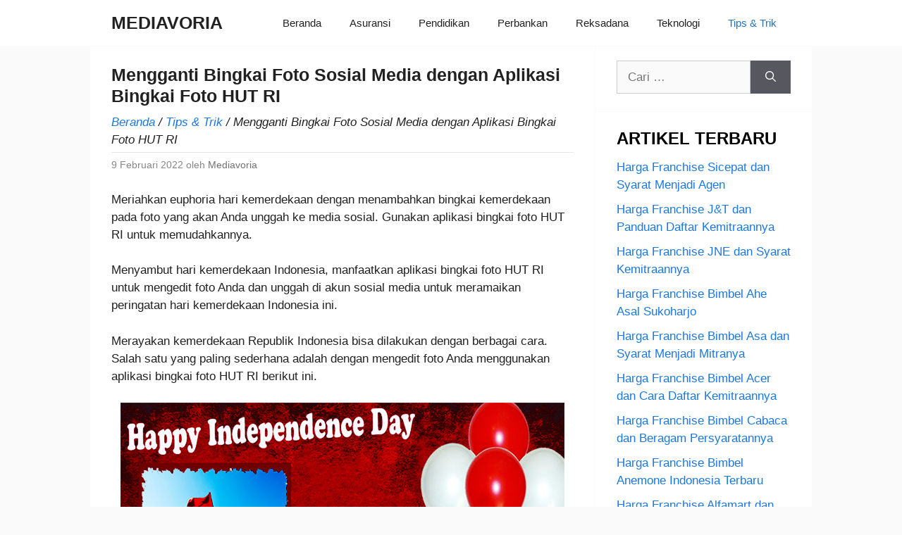

--- FILE ---
content_type: text/html; charset=UTF-8
request_url: https://www.mediavoria.com/aplikasi-bingkai-foto-hut-ri/
body_size: 13098
content:
<!DOCTYPE html><html lang="id"><head><script data-no-optimize="1">var litespeed_docref=sessionStorage.getItem("litespeed_docref");litespeed_docref&&(Object.defineProperty(document,"referrer",{get:function(){return litespeed_docref}}),sessionStorage.removeItem("litespeed_docref"));</script> <meta charset="UTF-8"><meta name='robots' content='index, follow, max-image-preview:large, max-snippet:-1, max-video-preview:-1' /><meta name="viewport" content="width=device-width, initial-scale=1"><title>Mengganti Bingkai Foto Sosial Media dengan Aplikasi Bingkai Foto HUT RI</title><link rel="canonical" href="https://www.mediavoria.com/aplikasi-bingkai-foto-hut-ri/" /><meta property="og:locale" content="id_ID" /><meta property="og:type" content="article" /><meta property="og:title" content="Mengganti Bingkai Foto Sosial Media dengan Aplikasi Bingkai Foto HUT RI" /><meta property="og:description" content="Meriahkan euphoria hari kemerdekaan dengan menambahkan bingkai kemerdekaan pada foto yang akan Anda unggah ke media sosial. Gunakan aplikasi bingkai foto HUT RI untuk memudahkannya. ... Baca Selengkapnya" /><meta property="og:url" content="https://www.mediavoria.com/aplikasi-bingkai-foto-hut-ri/" /><meta property="og:site_name" content="MEDIAVORIA" /><meta property="article:published_time" content="2022-02-09T02:58:47+00:00" /><meta property="article:modified_time" content="2022-02-09T02:59:12+00:00" /><meta property="og:image" content="https://www.mediavoria.com/wp-content/uploads/2020/12/Aplikasi-Bingkai-Foto-HUT-RI.jpg" /><meta property="og:image:width" content="630" /><meta property="og:image:height" content="380" /><meta property="og:image:type" content="image/jpeg" /><meta name="author" content="Mediavoria" /><meta name="twitter:label1" content="Ditulis oleh" /><meta name="twitter:data1" content="Mediavoria" /><meta name="twitter:label2" content="Estimasi waktu membaca" /><meta name="twitter:data2" content="6 menit" /> <script type="application/ld+json" class="yoast-schema-graph">{"@context":"https://schema.org","@graph":[{"@type":"Article","@id":"https://www.mediavoria.com/aplikasi-bingkai-foto-hut-ri/#article","isPartOf":{"@id":"https://www.mediavoria.com/aplikasi-bingkai-foto-hut-ri/"},"author":{"name":"Mediavoria","@id":"https://www.mediavoria.com/#/schema/person/a82ee9ec52c1114d7a8145019c90a11e"},"headline":"Mengganti Bingkai Foto Sosial Media dengan Aplikasi Bingkai Foto HUT RI","datePublished":"2022-02-09T02:58:47+00:00","dateModified":"2022-02-09T02:59:12+00:00","mainEntityOfPage":{"@id":"https://www.mediavoria.com/aplikasi-bingkai-foto-hut-ri/"},"wordCount":1122,"publisher":{"@id":"https://www.mediavoria.com/#/schema/person/a82ee9ec52c1114d7a8145019c90a11e"},"image":{"@id":"https://www.mediavoria.com/aplikasi-bingkai-foto-hut-ri/#primaryimage"},"thumbnailUrl":"https://www.mediavoria.com/wp-content/uploads/2020/12/Aplikasi-Bingkai-Foto-HUT-RI.jpg","articleSection":["Tips &amp; Trik"],"inLanguage":"id"},{"@type":"WebPage","@id":"https://www.mediavoria.com/aplikasi-bingkai-foto-hut-ri/","url":"https://www.mediavoria.com/aplikasi-bingkai-foto-hut-ri/","name":"Mengganti Bingkai Foto Sosial Media dengan Aplikasi Bingkai Foto HUT RI","isPartOf":{"@id":"https://www.mediavoria.com/#website"},"primaryImageOfPage":{"@id":"https://www.mediavoria.com/aplikasi-bingkai-foto-hut-ri/#primaryimage"},"image":{"@id":"https://www.mediavoria.com/aplikasi-bingkai-foto-hut-ri/#primaryimage"},"thumbnailUrl":"https://www.mediavoria.com/wp-content/uploads/2020/12/Aplikasi-Bingkai-Foto-HUT-RI.jpg","datePublished":"2022-02-09T02:58:47+00:00","dateModified":"2022-02-09T02:59:12+00:00","breadcrumb":{"@id":"https://www.mediavoria.com/aplikasi-bingkai-foto-hut-ri/#breadcrumb"},"inLanguage":"id","potentialAction":[{"@type":"ReadAction","target":["https://www.mediavoria.com/aplikasi-bingkai-foto-hut-ri/"]}]},{"@type":"ImageObject","inLanguage":"id","@id":"https://www.mediavoria.com/aplikasi-bingkai-foto-hut-ri/#primaryimage","url":"https://www.mediavoria.com/wp-content/uploads/2020/12/Aplikasi-Bingkai-Foto-HUT-RI.jpg","contentUrl":"https://www.mediavoria.com/wp-content/uploads/2020/12/Aplikasi-Bingkai-Foto-HUT-RI.jpg","width":630,"height":380,"caption":"Aplikasi Bingkai Foto HUT RI"},{"@type":"BreadcrumbList","@id":"https://www.mediavoria.com/aplikasi-bingkai-foto-hut-ri/#breadcrumb","itemListElement":[{"@type":"ListItem","position":1,"name":"Beranda","item":"https://www.mediavoria.com/"},{"@type":"ListItem","position":2,"name":"Tips &amp; Trik","item":"https://www.mediavoria.com/kategori/tips-trik/"},{"@type":"ListItem","position":3,"name":"Mengganti Bingkai Foto Sosial Media dengan Aplikasi Bingkai Foto HUT RI"}]},{"@type":"WebSite","@id":"https://www.mediavoria.com/#website","url":"https://www.mediavoria.com/","name":"MEDIAVORIA","description":"","publisher":{"@id":"https://www.mediavoria.com/#/schema/person/a82ee9ec52c1114d7a8145019c90a11e"},"potentialAction":[{"@type":"SearchAction","target":{"@type":"EntryPoint","urlTemplate":"https://www.mediavoria.com/?s={search_term_string}"},"query-input":{"@type":"PropertyValueSpecification","valueRequired":true,"valueName":"search_term_string"}}],"inLanguage":"id"},{"@type":["Person","Organization"],"@id":"https://www.mediavoria.com/#/schema/person/a82ee9ec52c1114d7a8145019c90a11e","name":"Mediavoria","image":{"@type":"ImageObject","inLanguage":"id","@id":"https://www.mediavoria.com/#/schema/person/image/","url":"https://secure.gravatar.com/avatar/77d873836c2a4945e541b3ff4be7ee5a01aa7938ed562dfa7515bacdaba118cc?s=96&d=mm&r=g","contentUrl":"https://secure.gravatar.com/avatar/77d873836c2a4945e541b3ff4be7ee5a01aa7938ed562dfa7515bacdaba118cc?s=96&d=mm&r=g","caption":"Mediavoria"},"logo":{"@id":"https://www.mediavoria.com/#/schema/person/image/"},"sameAs":["https://www.mediavoria.com"]}]}</script> <link rel='dns-prefetch' href='//stats.wp.com' /><link href='https://fonts.gstatic.com' crossorigin rel='preconnect' /><link href='https://fonts.googleapis.com' crossorigin rel='preconnect' /><link rel="alternate" type="application/rss+xml" title="MEDIAVORIA &raquo; Feed" href="https://www.mediavoria.com/feed/" /><link rel="alternate" type="application/rss+xml" title="MEDIAVORIA &raquo; Umpan Komentar" href="https://www.mediavoria.com/comments/feed/" /><link rel="alternate" title="oEmbed (JSON)" type="application/json+oembed" href="https://www.mediavoria.com/wp-json/oembed/1.0/embed?url=https%3A%2F%2Fwww.mediavoria.com%2Faplikasi-bingkai-foto-hut-ri%2F" /><link rel="alternate" title="oEmbed (XML)" type="text/xml+oembed" href="https://www.mediavoria.com/wp-json/oembed/1.0/embed?url=https%3A%2F%2Fwww.mediavoria.com%2Faplikasi-bingkai-foto-hut-ri%2F&#038;format=xml" /><link data-optimized="2" rel="stylesheet" href="https://www.mediavoria.com/wp-content/litespeed/css/a710236ccbb44df945d195ef7c3115a9.css?ver=324c5" /> <script type="litespeed/javascript" data-src="https://www.mediavoria.com/wp-includes/js/jquery/jquery.min.js?ver=3.7.1" id="jquery-core-js"></script> <link rel="https://api.w.org/" href="https://www.mediavoria.com/wp-json/" /><link rel="alternate" title="JSON" type="application/json" href="https://www.mediavoria.com/wp-json/wp/v2/posts/346" /><link rel="EditURI" type="application/rsd+xml" title="RSD" href="https://www.mediavoria.com/xmlrpc.php?rsd" /><meta name="generator" content="WordPress 6.9" /><link rel='shortlink' href='https://www.mediavoria.com/?p=346' /> <script type="litespeed/javascript" data-src="https://pagead2.googlesyndication.com/pagead/js/adsbygoogle.js?client=ca-pub-5216659341977244" data-overlays="bottom" crossorigin="anonymous"></script>  <script type="litespeed/javascript" data-src="https://www.googletagmanager.com/gtag/js?id=UA-155719085-1"></script> <script type="litespeed/javascript">window.dataLayer=window.dataLayer||[];function gtag(){dataLayer.push(arguments)}
gtag('js',new Date());gtag('config','UA-155719085-1')</script> <script type="application/ld+json">{
	"@context": "https://schema.org/",
	"@type": "Book",
	"name": "Mengganti Bingkai Foto Sosial Media dengan Aplikasi Bingkai Foto HUT RI",
	"aggregateRating": {
		"@type": "AggregateRating",
		"ratingValue": "5",
		"ratingCount": "1016",
		"bestRating": "5",
		"worstRating": "1"
	}
}</script> <link rel="icon" href="https://www.mediavoria.com/wp-content/uploads/2020/12/cropped-favicon-60x60.png" sizes="32x32" /><link rel="icon" href="https://www.mediavoria.com/wp-content/uploads/2020/12/cropped-favicon.png" sizes="192x192" /><link rel="apple-touch-icon" href="https://www.mediavoria.com/wp-content/uploads/2020/12/cropped-favicon.png" /><meta name="msapplication-TileImage" content="https://www.mediavoria.com/wp-content/uploads/2020/12/cropped-favicon.png" /><div align="center">
<noscript><div style="position:fixed; top:0px; left:0px; z-index:3000; height:100%; width:100%; background-color:#FFFFFF">
<br/><br/><div style="font-family: Tahoma; font-size: 14px; background-color:#FFFFCC; border: 1pt solid Black; padding: 10pt;">
Sorry, you have Javascript Disabled! To see this page as it is meant to appear, please enable your Javascript!</div></div>
</noscript></div></head><body class="wp-singular post-template-default single single-post postid-346 single-format-standard wp-embed-responsive wp-theme-generatepress post-image-above-header post-image-aligned-center sticky-menu-no-transition sticky-enabled both-sticky-menu right-sidebar nav-below-header separate-containers header-aligned-left dropdown-hover" itemtype="https://schema.org/Blog" itemscope>
<a class="screen-reader-text skip-link" href="#content" title="Langsung ke isi">Langsung ke isi</a><nav class="auto-hide-sticky has-branding main-navigation nav-align-right sub-menu-right" id="site-navigation" aria-label="Utama"  itemtype="https://schema.org/SiteNavigationElement" itemscope><div class="inside-navigation grid-container"><div class="navigation-branding"><p class="main-title" itemprop="headline">
<a href="https://www.mediavoria.com/" rel="home">
MEDIAVORIA
</a></p></div>				<button class="menu-toggle" aria-controls="primary-menu" aria-expanded="false">
<span class="gp-icon icon-menu-bars"><svg viewBox="0 0 512 512" aria-hidden="true" xmlns="http://www.w3.org/2000/svg" width="1em" height="1em"><path d="M0 96c0-13.255 10.745-24 24-24h464c13.255 0 24 10.745 24 24s-10.745 24-24 24H24c-13.255 0-24-10.745-24-24zm0 160c0-13.255 10.745-24 24-24h464c13.255 0 24 10.745 24 24s-10.745 24-24 24H24c-13.255 0-24-10.745-24-24zm0 160c0-13.255 10.745-24 24-24h464c13.255 0 24 10.745 24 24s-10.745 24-24 24H24c-13.255 0-24-10.745-24-24z" /></svg><svg viewBox="0 0 512 512" aria-hidden="true" xmlns="http://www.w3.org/2000/svg" width="1em" height="1em"><path d="M71.029 71.029c9.373-9.372 24.569-9.372 33.942 0L256 222.059l151.029-151.03c9.373-9.372 24.569-9.372 33.942 0 9.372 9.373 9.372 24.569 0 33.942L289.941 256l151.03 151.029c9.372 9.373 9.372 24.569 0 33.942-9.373 9.372-24.569 9.372-33.942 0L256 289.941l-151.029 151.03c-9.373 9.372-24.569 9.372-33.942 0-9.372-9.373-9.372-24.569 0-33.942L222.059 256 71.029 104.971c-9.372-9.373-9.372-24.569 0-33.942z" /></svg></span><span class="mobile-menu">Menu</span>				</button><div id="primary-menu" class="main-nav"><ul id="menu-main-nav" class=" menu sf-menu"><li id="menu-item-19" class="menu-item menu-item-type-custom menu-item-object-custom menu-item-home menu-item-19"><a href="https://www.mediavoria.com/">Beranda</a></li><li id="menu-item-1764" class="menu-item menu-item-type-taxonomy menu-item-object-category menu-item-1764"><a href="https://www.mediavoria.com/kategori/asuransi/">Asuransi</a></li><li id="menu-item-589" class="menu-item menu-item-type-taxonomy menu-item-object-category menu-item-589"><a href="https://www.mediavoria.com/kategori/pendidikan/">Pendidikan</a></li><li id="menu-item-1766" class="menu-item menu-item-type-taxonomy menu-item-object-category menu-item-1766"><a href="https://www.mediavoria.com/kategori/perbankan/">Perbankan</a></li><li id="menu-item-1765" class="menu-item menu-item-type-taxonomy menu-item-object-category menu-item-1765"><a href="https://www.mediavoria.com/kategori/reksadana/">Reksadana</a></li><li id="menu-item-1767" class="menu-item menu-item-type-taxonomy menu-item-object-category menu-item-1767"><a href="https://www.mediavoria.com/kategori/teknologi/">Teknologi</a></li><li id="menu-item-590" class="menu-item menu-item-type-taxonomy menu-item-object-category current-post-ancestor current-menu-parent current-post-parent menu-item-590"><a href="https://www.mediavoria.com/kategori/tips-trik/">Tips &amp; Trik</a></li></ul></div></div></nav><div class="site grid-container container hfeed" id="page"><div style="margin-top:0; text-align:center;">
<ins class="adsbygoogle"
style="display:block"
data-ad-client="ca-pub-5216659341977244"
data-ad-slot="8565531413"
data-ad-format="auto"
data-full-width-responsive="true"></ins> <script type="litespeed/javascript">(adsbygoogle=window.adsbygoogle||[]).push({})</script> </div><div class="site-content" id="content"><div class="content-area" id="primary"><main class="site-main" id="main"><article id="post-346" class="post-346 post type-post status-publish format-standard has-post-thumbnail hentry category-tips-trik" itemtype="https://schema.org/CreativeWork" itemscope><div class="inside-article"><header class="entry-header"><h1 class="entry-title" itemprop="headline">Mengganti Bingkai Foto Sosial Media dengan Aplikasi Bingkai Foto HUT RI</h1><div style="margin:10px 0 0 0;"><em><span><span><a href="https://www.mediavoria.com/">Beranda</a></span> / <span><a href="https://www.mediavoria.com/kategori/tips-trik/">Tips &amp; Trik</a></span> / <span class="breadcrumb_last" aria-current="page">Mengganti Bingkai Foto Sosial Media dengan Aplikasi Bingkai Foto HUT RI</span></span></em></div><hr style="height:1px; margin:5px 0 5px 0;"><div class="entry-meta">
<span class="posted-on"><time class="entry-date published" datetime="2022-02-09T10:58:47+08:00" itemprop="datePublished">9 Februari 2022</time></span> <span class="byline">oleh <span class="author vcard" itemprop="author" itemtype="https://schema.org/Person" itemscope><a class="url fn n" href="https://www.mediavoria.com/author/admin/" title="Lihat semua tulisan oleh Mediavoria" rel="author" itemprop="url"><span class="author-name" itemprop="name">Mediavoria</span></a></span></span></div></header><div class="entry-content" itemprop="text"><div class='code-block code-block-1' style='margin: 8px auto; text-align: center; display: block; clear: both;'>
<ins class="adsbygoogle"
style="display:block"
data-ad-client="ca-pub-5216659341977244"
data-ad-slot="6511101417"
data-ad-format="auto"
data-full-width-responsive="true"></ins> <script type="litespeed/javascript">(adsbygoogle=window.adsbygoogle||[]).push({})</script></div><p>Meriahkan euphoria hari kemerdekaan dengan menambahkan bingkai kemerdekaan pada foto yang akan Anda unggah ke media sosial. Gunakan aplikasi bingkai foto HUT RI untuk memudahkannya.</p><p>Menyambut hari kemerdekaan Indonesia, manfaatkan aplikasi bingkai foto HUT RI untuk mengedit foto Anda dan unggah di akun sosial media untuk meramaikan peringatan hari kemerdekaan Indonesia ini.</p><div class='code-block code-block-3' style='margin: 8px auto; text-align: center; display: block; clear: both;'>
<ins class="adsbygoogle"
style="display:block"
data-ad-client="ca-pub-5216659341977244"
data-ad-slot="4725461072"
data-ad-format="auto"
data-full-width-responsive="true"></ins> <script type="litespeed/javascript">(adsbygoogle=window.adsbygoogle||[]).push({})</script></div><p>Merayakan kemerdekaan Republik Indonesia bisa dilakukan dengan berbagai cara. Salah satu yang paling sederhana adalah dengan mengedit foto Anda menggunakan aplikasi bingkai foto HUT RI berikut ini.</p><p><img data-lazyloaded="1" src="[data-uri]" fetchpriority="high" decoding="async" class="aligncenter size-full wp-image-347" data-src="https://www.mediavoria.com/wp-content/uploads/2020/12/Aplikasi-Bingkai-Foto-HUT-RI.jpg" alt="Aplikasi Bingkai Foto HUT RI" width="630" height="380"></p><div class='code-block code-block-10' style='margin: 8px auto; text-align: center; display: block; clear: both;'>
<ins class="adsbygoogle"
style="display:block"
data-ad-client="ca-pub-5216659341977244"
data-ad-slot="3931239416"
data-ad-format="auto"
data-full-width-responsive="true"></ins> <script type="litespeed/javascript">(adsbygoogle=window.adsbygoogle||[]).push({})</script></div><div class="lwptoc lwptoc-autoWidth lwptoc-light lwptoc-notInherit" data-smooth-scroll="0"><div class="lwptoc_i"><div class="lwptoc_header">
<b class="lwptoc_title">Daftar Isi</b>                    <span class="lwptoc_toggle">
<a href="#" class="lwptoc_toggle_label" data-label="sembunyikan">tampilkan</a>            </span></div><div class="lwptoc_items" style="display:none;"><div class="lwptoc_itemWrap"><div class="lwptoc_item">    <a href="#Mengganti_Bingkai_Foto_dengan_Aplikasi_Bingkai_Foto_HUT_RI">
<span class="lwptoc_item_number">1</span>
<span class="lwptoc_item_label">Mengganti Bingkai Foto dengan Aplikasi Bingkai Foto HUT RI</span>
</a></div><div class="lwptoc_item">    <a href="#Mengganti_Bingkai_Foto_HUT_RI_melalui_Aplikasi_Facebook">
<span class="lwptoc_item_number">2</span>
<span class="lwptoc_item_label">Mengganti Bingkai Foto HUT RI melalui Aplikasi Facebook</span>
</a></div></div></div></div></div><h2><span id="Mengganti_Bingkai_Foto_dengan_Aplikasi_Bingkai_Foto_HUT_RI">Mengganti Bingkai Foto dengan Aplikasi Bingkai Foto HUT RI</span></h2><p>Untuk merayakan momen-momen tertentu, para pengguna sosial biasanya menciptakan kretivitasnya sendiri untuk meramaikan moment tersebut. Misalnya ketika peringatan hari kemerdekaan Indonesia. Momen bersejarah ini juga diperingati dengan cara berbeda oleh para generasi milneial.</p><p>Para generasi milenial yang kebanyakan menggunakan sosial media untuk menjalin pertemanan sekaligus sebagai media untuk mengekspresikan diri. Bentuk ekspresi itu bisa diwujudkan dalam banyak cara, termasuk misalnya dengan menunjukkan kemampuannya dalam menggunakan perangkat teknologi.</p><p>Bentuk ekspresi yang beberapa waktu belakangan banyak diterapkan oleh para millenial ini adalah kemampuan mengedit. Kemampuan ini memungkinkan Anda untuk mengedit gambar atau foto yang Anda punya agar lebih menarik dan tentunya sesuai dengan momen yang dirayakan.</p><p>Misal, ketika sedang merayakan hari kemerdekaan RI, Anda bisa menggunakan aplikasi bingkai foto HUT RI yang akan membuat tampilan foto Anda jadi lebih menarik</p><p>Setelah diedit dengan tema. tertentu berhubungan dengan momen spesial, Anda kemudian bisa mengunggahnya ke sosial media. Salah satunya adalah diedit dengan aplikasi bingkai foto HUT RI. Bagaimana caranya berikut penjelasannya.</p><p><b>1. Download aplikasinya </b></p><p>Untuk mengubah atau mengedit foto Anda dengan tambahan bingkai HUT RI ke 74, langkah pertama adalah unduh dulu aplikasi bingkai foto untuk HUT RI ke 74. Aplikasi ini bisa Anda dapatkan di Playstore.</p><p>Nama aplikasi yang harus Anda unduh adalah ‘<strong>Photo frame of Independence day Indonesia</strong>‘. Aplikasi ini bisa Anda dapatkan secara gratis.</p><p><strong>Postingan Terkait</strong></p><ul><li><a href="https://www.mediavoria.com/cara-kunci-sinyal-4g/">Cara Kunci Sinyal 4G</a></li><li><a href="https://www.mediavoria.com/menambahkan-tulisan-pada-foto-dengan-photoshop/">Cara Menambahkan Tulisan pada Foto dengan Aplikasi Photoshop</a></li><li><a href="https://www.mediavoria.com/facebook-terhenti-sendiri-di-android/">Cara Mengatasi Facebook Terhenti Sendiri di Android</a></li><li><a href="https://www.mediavoria.com/banyak-like-dan-komentar-di-status-facebook/">Cara Supaya Banyak Like dan Komentar di Status Facebook</a></li><li><a href="https://www.mediavoria.com/cara-mengisi-token-listrik/">Cara Mengisi Token Listrik</a></li><li><a href="https://www.mediavoria.com/paket-internet-kartu-as/">Paket Internet Kartu As</a></li><li><a href="https://www.mediavoria.com/cara-blokir-pertemanan-di-facebook/">Cara Blokir Pertemanan di Facebook</a></li><li><a href="https://www.mediavoria.com/kode-promo-grab-terbaru/">Kode Promo Grab Terbaru</a></li><li><a href="https://www.mediavoria.com/cara-daftar-adnow/">Cara Daftar AdNow</a></li><li><a href="https://www.mediavoria.com/memperpanjang-masa-aktif-kartu-prabayar/">Cara Memperpanjang Masa Aktif Kartu Prabayar</a></li></ul><p><b>2. Instal Aplikasi ke dalam Perangkat Smart Phone </b></p><p>Setelah mendapatkan aplikasi bingkai foto HUT RI ke 74, langkah selanjutnya yang harus Anda lakukan adalah menginstal atau memasang aplikasi tersebut ke dalam perangkat smartphone Anda.</p><p>Anda harus menyetujui semua syarat dan Ketentuan yang diberlakukan agar proses instalasi bisa berhasil dilakukan. Setelah itu tunggu hingga proses pemasangan atau instalasi selesai dilakukan.</p><p><b>3. Klik Start untuk Membuka Aplikasi </b></p><p>Kalau proses instalasi aplikasi bingkai foto HUT RI ke 74 Anda berhasil, selanjutnya Anda tinggal klik star pada aplikasi untuk membuka atau mulai menggunakan aplikasi tersebut.</p><p>Saat membuka aplikasi, Anda akan melihat tampilan yang Indonesia banget di tampilan awalnya. Di halaman awal ini juga ada tulisan ‘<strong>Start</strong>‘. Klik tulisan tersebut untuk memulai menggunakan aplikasi.</p><p><b>4. Pilih Foto yang Akan Diedit </b></p><p>Langkah selanjutnya adalah memilih foto yang akan diedit. Setelah membuka aplikasi, di sebelah kanan aplikasi Anda akan melihat beberapa menu. Untuk memilih foto yang akan diedit, pilih menu yang berada di urutan kedua dari atas.</p><p>Setelah itu, Anda akan mendapatkan beberapa pilihan yang ditampilkan. Pilih pada pilihan ‘<strong>Choose from Galery</strong>‘ dan pilih foto dari folder galeri Anda untuk diedit.</p><p><b>5. Pilih Bingkai (Frame) </b></p><p>Setelah memilih foto, tahap mengedit dengan bantuan aplikasi bingkai foto HUT RI ke 64 selanjutnya adalah memilih bingkai. Masih dari tampilan yang sama, di bagian kanan dimana menu aplikasi berada, pilih menu yang terletak di urutan ke-3 dari atas.</p><p>Jika sudah, pilih bingkai atau frame yang ingin Anda gunakan. Pilih bingkai yang sesuai atau menggambarkan suasana kemerdekaan dari semua pilihan bingkai yang tersedia. Jika sudah tinggal klik Ok.</p><p><b>6. Masukkan Foto ke dalam Bingkai </b></p><p>Langkah selanjutnya adalah memasukkan foto ke dalam bingkai. Caranya tinggal klik pada menu di bagian kanan tampilan layar yang berada di posisi paling atas. Lalu, atur kembali penempatan foto tersebut.</p><p><b>7. Simpan Hasil Editing </b></p><p>Langkah terakhir mengedit foto dengan bantuan aplikasi bingkai foto HUT RI ke 74 adalah menyimpan hasil editing Anda. Caranya klik pada menu yang berada di bagian kanan tampilan layar yang letaknya di bagian paling bawah dengan lambang anak panah ke bawah.</p><p>Selanjutnya pilih dimana Anda ingin menyimpan hasil editan tersebut, lalu klik Ok. Proses editing pun selesai.</p><h2><span id="Mengganti_Bingkai_Foto_HUT_RI_melalui_Aplikasi_Facebook">Mengganti Bingkai Foto HUT RI melalui Aplikasi Facebook</span></h2><p>Selain menggunakan aplikasi bingkai foto HUT RI ke 74, Anda juga bisa mengedit foto untuk mengganti bingkainya langsung melalui Facebook. Caranya juga sangat mudah. Perhatikan langkah yang dijelaskan di bawah ini agar Anda bisa mengganti frame tanpa perlu mengunduh aplikasi.</p><p><b>1. Buka Profil Facebook </b></p><p>Untuk mengganti frame atau bingkai foto Anda dengan bingkai HUT RI ke 74, cara yang pertama adalah membuka profil Facebook Anda terlebih dahulu. Pastikan Anda masuk dengan akun Facebook Anda sendiri.</p><p><b>2. Sunting Profil </b></p><p>Saat membuka profil, Anda akan melihat berbagai menu di dalamnya. Pilih pada menu sunting di bagian foto profil Anda. Saat mengklik menu ini biasanya Anda akan mendapat pilihan mengubah foto profil. Jangan mengubah atau klik menu ubah foto profil.</p><p><b>3. Tambahkan Bingkai </b></p><p>Seperti yang sudah dijelaskan sebelumnya, di menu sunting profil Anda akan mendapatkan pilihan ubah foto profil. Jangan diubah, cukup pilih pada menu ‘tambahkan bingkai’ untuk menambahkan frame saja pada foto profil Anda.</p><p><b>4. Pilih Bingkainya </b></p><p>Sama seperti mengedit frame foto dengan aplikasi bingkai foto HUT RI ke 74, Anda juga harus memilih bingkai yang bertema kemerdekaan.</p><p>Untuk memudahkan dalam memilih bingkai tersebut, Anda bisa memanfaatkan fitur pencarian. Caranya yaitu tinggal ketikkan ‘<strong>17 Agustus</strong>‘ pada menu pencarian di bagian paling atas, lalu klik pada menu kaca pembesar atau langsung klik enter.</p><p>Langkah selanjutnya, tinggal pilih bentuk atau jenis frame yang Anda suka.</p><p><b>5. Tuliskan status di Bagian Bawah Foto yang Sudah Diedit</b></p><p>Langkah terakhir setelah memilih bingkai dan sebelum Anda menekan menu untuk menyimpan perubahan profil, Anda bisa menambahkan status terlebih dahulu.</p><p>Tambahkan status berupa kalimat penyemangat atau pesan apapun yang berkaitan dengan kemerdekaan di bawah foto profil Anda. Ini akan menambah nuansa kemerdekaan semakin kuat pada profil Facebook Anda.</p><p>Jika sudah selesai menuliskan status di Bagian bawahnya, langkah terakhir tinggal menyimpan hasil edit yang sudah Anda lakukan. Caranya klik pada tulisan ‘Gunakan’ yang berada di bagian atas pojok kanan tampilan Facebook. Tunggu saat loading selesai dan proses penggantian profil Anda selesai.</p><p><strong>Postingan Terkait</strong></p><ul><li><a href="https://www.mediavoria.com/situs-penyedia-lowongan-pekerjaan-di-indonesia/">Situs Penyedia Lowongan Pekerjaan di Indonesia</a></li><li><a href="https://www.mediavoria.com/menonaktifkan-pemberitahuan-aplikasi-di-android/">Cara Menonaktifkan Pemberitahuan Aplikasi atau Game di Android</a></li><li><a href="https://www.mediavoria.com/syarat-membuat-sim/">Syarat Membuat SIM</a></li><li><a href="https://www.mediavoria.com/download-driver-epson-l210/">Download Driver Epson L210</a></li><li><a href="https://www.mediavoria.com/cara-membuat-jaringan-4g-sendiri/">Cara Membuat Jaringan 4G Sendiri</a></li><li><a href="https://www.mediavoria.com/aplikasi-kamus-bahasa-inggris/">Aplikasi Kamus Bahasa Inggris</a></li><li><a href="https://www.mediavoria.com/menghapus-riwayat-browsing-di-google/">Cara Menghapus Riwayat Browsing di Google</a></li><li><a href="https://www.mediavoria.com/cara-melihat-pesan-yang-dibatalkan-di-line/">Cara Melihat Pesan Yang Dibatalkan di Line</a></li><li><a href="https://www.mediavoria.com/cara-menambah-followers-instagram/">Cara Menambah Followers Instagram</a></li></ul><p>Untuk merayakan kemeriahan hari kemerdekaan salah satunya bisa Anda lakukan dengan mengedit foto Anda dengan bingkai kemerdekaan untuk diunggah ke media sosial. Untuk melakukannya, Anda bisa menggunakan bantuan aplikasi bingkai foto HUT RI ke 74 atau melalui Facebook secara langsung Seperti yang dijelaskan di atas.</p><div class='code-block code-block-2' style='margin: 8px auto; text-align: center; display: block; clear: both;'>
<ins class="adsbygoogle"
style="display:block"
data-ad-client="ca-pub-5216659341977244"
data-ad-slot="4012299494"
data-ad-format="auto"
data-full-width-responsive="true"></ins> <script type="litespeed/javascript">(adsbygoogle=window.adsbygoogle||[]).push({})</script></div></div><footer class="entry-meta" aria-label="Meta postingan">
<span class="cat-links"><span class="gp-icon icon-categories"><svg viewBox="0 0 512 512" aria-hidden="true" xmlns="http://www.w3.org/2000/svg" width="1em" height="1em"><path d="M0 112c0-26.51 21.49-48 48-48h110.014a48 48 0 0143.592 27.907l12.349 26.791A16 16 0 00228.486 128H464c26.51 0 48 21.49 48 48v224c0 26.51-21.49 48-48 48H48c-26.51 0-48-21.49-48-48V112z" /></svg></span><span class="screen-reader-text">Kategori </span><a href="https://www.mediavoria.com/kategori/tips-trik/" rel="category tag">Tips &amp; Trik</a></span></footer></div></article></main></div><div class="widget-area sidebar is-right-sidebar" id="right-sidebar"><div class="inside-right-sidebar"><aside id="search-2" class="widget inner-padding widget_search"><form method="get" class="search-form" action="https://www.mediavoria.com/">
<label>
<span class="screen-reader-text">Cari untuk:</span>
<input type="search" class="search-field" placeholder="Cari &hellip;" value="" name="s" title="Cari untuk:">
</label>
<button class="search-submit" aria-label="Cari"><span class="gp-icon icon-search"><svg viewBox="0 0 512 512" aria-hidden="true" xmlns="http://www.w3.org/2000/svg" width="1em" height="1em"><path fill-rule="evenodd" clip-rule="evenodd" d="M208 48c-88.366 0-160 71.634-160 160s71.634 160 160 160 160-71.634 160-160S296.366 48 208 48zM0 208C0 93.125 93.125 0 208 0s208 93.125 208 208c0 48.741-16.765 93.566-44.843 129.024l133.826 134.018c9.366 9.379 9.355 24.575-.025 33.941-9.379 9.366-24.575 9.355-33.941-.025L337.238 370.987C301.747 399.167 256.839 416 208 416 93.125 416 0 322.875 0 208z" /></svg></span></button></form></aside><aside id="recent-posts-widget-with-thumbnails-2" class="widget inner-padding recent-posts-widget-with-thumbnails"><div id="rpwwt-recent-posts-widget-with-thumbnails-2" class="rpwwt-widget"><h2 class="widget-title">ARTIKEL TERBARU</h2><ul><li><a href="https://www.mediavoria.com/harga-franchise-sicepat/"><span class="rpwwt-post-title">Harga Franchise Sicepat dan Syarat Menjadi Agen</span></a></li><li><a href="https://www.mediavoria.com/harga-franchise-jt/"><span class="rpwwt-post-title">Harga Franchise J&#038;T dan Panduan Daftar Kemitraannya</span></a></li><li><a href="https://www.mediavoria.com/harga-franchise-jne/"><span class="rpwwt-post-title">Harga Franchise JNE dan Syarat Kemitraannya</span></a></li><li><a href="https://www.mediavoria.com/harga-franchise-bimbel-ahe/"><span class="rpwwt-post-title">Harga Franchise Bimbel Ahe Asal Sukoharjo</span></a></li><li><a href="https://www.mediavoria.com/harga-franchise-bimbel-asa/"><span class="rpwwt-post-title">Harga Franchise Bimbel Asa dan Syarat Menjadi Mitranya</span></a></li><li><a href="https://www.mediavoria.com/harga-franchise-bimbel-acer/"><span class="rpwwt-post-title">Harga Franchise Bimbel Acer dan Cara Daftar Kemitraannya</span></a></li><li><a href="https://www.mediavoria.com/harga-franchise-bimbel-cabaca/"><span class="rpwwt-post-title">Harga Franchise Bimbel Cabaca dan Beragam Persyaratannya</span></a></li><li><a href="https://www.mediavoria.com/harga-franchise-bimbel-anemone-indonesia/"><span class="rpwwt-post-title">Harga Franchise Bimbel Anemone Indonesia Terbaru</span></a></li><li><a href="https://www.mediavoria.com/harga-franchise-alfamart/"><span class="rpwwt-post-title">Harga Franchise Alfamart dan Persyaratan Kemitraannya</span></a></li><li><a href="https://www.mediavoria.com/harga-franchise-xing-fu-tang/"><span class="rpwwt-post-title">Harga Franchise Xing Fu Tang di Indonesia</span></a></li><li><a href="https://www.mediavoria.com/harga-franchise-xie-xie-boba/"><span class="rpwwt-post-title">Harga Franchise Xie Xie Boba dan Ice Cream</span></a></li><li><a href="https://www.mediavoria.com/harga-franchise-warunk-upnormal/"><span class="rpwwt-post-title">Harga Franchise Warunk Upnormal yang Terkini</span></a></li><li><a href="https://www.mediavoria.com/harga-franchise-warung-pintar/"><span class="rpwwt-post-title">Harga Franchise Warung Pintar Beserta Syaratnya</span></a></li><li><a href="https://www.mediavoria.com/harga-franchise-waroeng-ss/"><span class="rpwwt-post-title">Harga Franchise Waroeng SS yang Terbaru</span></a></li><li><a href="https://www.mediavoria.com/harga-franchise-wahana/"><span class="rpwwt-post-title">Harga Franchise Wahana dan Persyaratannya</span></a></li></ul></div></aside></div></div></div></div><div class="site-footer"><footer class="site-info" aria-label="Situs"  itemtype="https://schema.org/WPFooter" itemscope><div class="inside-site-info grid-container"><div class="copyright-bar">
<a href="https://www.mediavoria.com" title="Mediavoria">Beranda</a> | <a href="https://www.mediavoria.com/disclaimer/" title="Disclaimer">Disclaimer</a> | <a href="https://www.mediavoria.com/privacy-policy/" title="Privacy Policy">Privacy Policy</a> | <a href="https://www.mediavoria.com/kontak-kami/" title="Kontak Kami">Kontak Kami</a><br>
&copy; Copyright 2026 <a href="https://www.mediavoria.com" title="Mediavoria">Mediavoria</a></div></div></footer></div> <script type="speculationrules">{"prefetch":[{"source":"document","where":{"and":[{"href_matches":"/*"},{"not":{"href_matches":["/wp-*.php","/wp-admin/*","/wp-content/uploads/*","/wp-content/*","/wp-content/plugins/*","/wp-content/themes/generatepress/*","/*\\?(.+)"]}},{"not":{"selector_matches":"a[rel~=\"nofollow\"]"}},{"not":{"selector_matches":".no-prefetch, .no-prefetch a"}}]},"eagerness":"conservative"}]}</script> <script id="jetpack-stats-js-before" type="litespeed/javascript">_stq=window._stq||[];_stq.push(["view",{"v":"ext","blog":"187320552","post":"346","tz":"8","srv":"www.mediavoria.com","j":"1:15.4"}]);_stq.push(["clickTrackerInit","187320552","346"])</script> <script src="https://stats.wp.com/e-202604.js" id="jetpack-stats-js" defer data-wp-strategy="defer"></script> <script data-no-optimize="1">window.lazyLoadOptions=Object.assign({},{threshold:300},window.lazyLoadOptions||{});!function(t,e){"object"==typeof exports&&"undefined"!=typeof module?module.exports=e():"function"==typeof define&&define.amd?define(e):(t="undefined"!=typeof globalThis?globalThis:t||self).LazyLoad=e()}(this,function(){"use strict";function e(){return(e=Object.assign||function(t){for(var e=1;e<arguments.length;e++){var n,a=arguments[e];for(n in a)Object.prototype.hasOwnProperty.call(a,n)&&(t[n]=a[n])}return t}).apply(this,arguments)}function o(t){return e({},at,t)}function l(t,e){return t.getAttribute(gt+e)}function c(t){return l(t,vt)}function s(t,e){return function(t,e,n){e=gt+e;null!==n?t.setAttribute(e,n):t.removeAttribute(e)}(t,vt,e)}function i(t){return s(t,null),0}function r(t){return null===c(t)}function u(t){return c(t)===_t}function d(t,e,n,a){t&&(void 0===a?void 0===n?t(e):t(e,n):t(e,n,a))}function f(t,e){et?t.classList.add(e):t.className+=(t.className?" ":"")+e}function _(t,e){et?t.classList.remove(e):t.className=t.className.replace(new RegExp("(^|\\s+)"+e+"(\\s+|$)")," ").replace(/^\s+/,"").replace(/\s+$/,"")}function g(t){return t.llTempImage}function v(t,e){!e||(e=e._observer)&&e.unobserve(t)}function b(t,e){t&&(t.loadingCount+=e)}function p(t,e){t&&(t.toLoadCount=e)}function n(t){for(var e,n=[],a=0;e=t.children[a];a+=1)"SOURCE"===e.tagName&&n.push(e);return n}function h(t,e){(t=t.parentNode)&&"PICTURE"===t.tagName&&n(t).forEach(e)}function a(t,e){n(t).forEach(e)}function m(t){return!!t[lt]}function E(t){return t[lt]}function I(t){return delete t[lt]}function y(e,t){var n;m(e)||(n={},t.forEach(function(t){n[t]=e.getAttribute(t)}),e[lt]=n)}function L(a,t){var o;m(a)&&(o=E(a),t.forEach(function(t){var e,n;e=a,(t=o[n=t])?e.setAttribute(n,t):e.removeAttribute(n)}))}function k(t,e,n){f(t,e.class_loading),s(t,st),n&&(b(n,1),d(e.callback_loading,t,n))}function A(t,e,n){n&&t.setAttribute(e,n)}function O(t,e){A(t,rt,l(t,e.data_sizes)),A(t,it,l(t,e.data_srcset)),A(t,ot,l(t,e.data_src))}function w(t,e,n){var a=l(t,e.data_bg_multi),o=l(t,e.data_bg_multi_hidpi);(a=nt&&o?o:a)&&(t.style.backgroundImage=a,n=n,f(t=t,(e=e).class_applied),s(t,dt),n&&(e.unobserve_completed&&v(t,e),d(e.callback_applied,t,n)))}function x(t,e){!e||0<e.loadingCount||0<e.toLoadCount||d(t.callback_finish,e)}function M(t,e,n){t.addEventListener(e,n),t.llEvLisnrs[e]=n}function N(t){return!!t.llEvLisnrs}function z(t){if(N(t)){var e,n,a=t.llEvLisnrs;for(e in a){var o=a[e];n=e,o=o,t.removeEventListener(n,o)}delete t.llEvLisnrs}}function C(t,e,n){var a;delete t.llTempImage,b(n,-1),(a=n)&&--a.toLoadCount,_(t,e.class_loading),e.unobserve_completed&&v(t,n)}function R(i,r,c){var l=g(i)||i;N(l)||function(t,e,n){N(t)||(t.llEvLisnrs={});var a="VIDEO"===t.tagName?"loadeddata":"load";M(t,a,e),M(t,"error",n)}(l,function(t){var e,n,a,o;n=r,a=c,o=u(e=i),C(e,n,a),f(e,n.class_loaded),s(e,ut),d(n.callback_loaded,e,a),o||x(n,a),z(l)},function(t){var e,n,a,o;n=r,a=c,o=u(e=i),C(e,n,a),f(e,n.class_error),s(e,ft),d(n.callback_error,e,a),o||x(n,a),z(l)})}function T(t,e,n){var a,o,i,r,c;t.llTempImage=document.createElement("IMG"),R(t,e,n),m(c=t)||(c[lt]={backgroundImage:c.style.backgroundImage}),i=n,r=l(a=t,(o=e).data_bg),c=l(a,o.data_bg_hidpi),(r=nt&&c?c:r)&&(a.style.backgroundImage='url("'.concat(r,'")'),g(a).setAttribute(ot,r),k(a,o,i)),w(t,e,n)}function G(t,e,n){var a;R(t,e,n),a=e,e=n,(t=Et[(n=t).tagName])&&(t(n,a),k(n,a,e))}function D(t,e,n){var a;a=t,(-1<It.indexOf(a.tagName)?G:T)(t,e,n)}function S(t,e,n){var a;t.setAttribute("loading","lazy"),R(t,e,n),a=e,(e=Et[(n=t).tagName])&&e(n,a),s(t,_t)}function V(t){t.removeAttribute(ot),t.removeAttribute(it),t.removeAttribute(rt)}function j(t){h(t,function(t){L(t,mt)}),L(t,mt)}function F(t){var e;(e=yt[t.tagName])?e(t):m(e=t)&&(t=E(e),e.style.backgroundImage=t.backgroundImage)}function P(t,e){var n;F(t),n=e,r(e=t)||u(e)||(_(e,n.class_entered),_(e,n.class_exited),_(e,n.class_applied),_(e,n.class_loading),_(e,n.class_loaded),_(e,n.class_error)),i(t),I(t)}function U(t,e,n,a){var o;n.cancel_on_exit&&(c(t)!==st||"IMG"===t.tagName&&(z(t),h(o=t,function(t){V(t)}),V(o),j(t),_(t,n.class_loading),b(a,-1),i(t),d(n.callback_cancel,t,e,a)))}function $(t,e,n,a){var o,i,r=(i=t,0<=bt.indexOf(c(i)));s(t,"entered"),f(t,n.class_entered),_(t,n.class_exited),o=t,i=a,n.unobserve_entered&&v(o,i),d(n.callback_enter,t,e,a),r||D(t,n,a)}function q(t){return t.use_native&&"loading"in HTMLImageElement.prototype}function H(t,o,i){t.forEach(function(t){return(a=t).isIntersecting||0<a.intersectionRatio?$(t.target,t,o,i):(e=t.target,n=t,a=o,t=i,void(r(e)||(f(e,a.class_exited),U(e,n,a,t),d(a.callback_exit,e,n,t))));var e,n,a})}function B(e,n){var t;tt&&!q(e)&&(n._observer=new IntersectionObserver(function(t){H(t,e,n)},{root:(t=e).container===document?null:t.container,rootMargin:t.thresholds||t.threshold+"px"}))}function J(t){return Array.prototype.slice.call(t)}function K(t){return t.container.querySelectorAll(t.elements_selector)}function Q(t){return c(t)===ft}function W(t,e){return e=t||K(e),J(e).filter(r)}function X(e,t){var n;(n=K(e),J(n).filter(Q)).forEach(function(t){_(t,e.class_error),i(t)}),t.update()}function t(t,e){var n,a,t=o(t);this._settings=t,this.loadingCount=0,B(t,this),n=t,a=this,Y&&window.addEventListener("online",function(){X(n,a)}),this.update(e)}var Y="undefined"!=typeof window,Z=Y&&!("onscroll"in window)||"undefined"!=typeof navigator&&/(gle|ing|ro)bot|crawl|spider/i.test(navigator.userAgent),tt=Y&&"IntersectionObserver"in window,et=Y&&"classList"in document.createElement("p"),nt=Y&&1<window.devicePixelRatio,at={elements_selector:".lazy",container:Z||Y?document:null,threshold:300,thresholds:null,data_src:"src",data_srcset:"srcset",data_sizes:"sizes",data_bg:"bg",data_bg_hidpi:"bg-hidpi",data_bg_multi:"bg-multi",data_bg_multi_hidpi:"bg-multi-hidpi",data_poster:"poster",class_applied:"applied",class_loading:"litespeed-loading",class_loaded:"litespeed-loaded",class_error:"error",class_entered:"entered",class_exited:"exited",unobserve_completed:!0,unobserve_entered:!1,cancel_on_exit:!0,callback_enter:null,callback_exit:null,callback_applied:null,callback_loading:null,callback_loaded:null,callback_error:null,callback_finish:null,callback_cancel:null,use_native:!1},ot="src",it="srcset",rt="sizes",ct="poster",lt="llOriginalAttrs",st="loading",ut="loaded",dt="applied",ft="error",_t="native",gt="data-",vt="ll-status",bt=[st,ut,dt,ft],pt=[ot],ht=[ot,ct],mt=[ot,it,rt],Et={IMG:function(t,e){h(t,function(t){y(t,mt),O(t,e)}),y(t,mt),O(t,e)},IFRAME:function(t,e){y(t,pt),A(t,ot,l(t,e.data_src))},VIDEO:function(t,e){a(t,function(t){y(t,pt),A(t,ot,l(t,e.data_src))}),y(t,ht),A(t,ct,l(t,e.data_poster)),A(t,ot,l(t,e.data_src)),t.load()}},It=["IMG","IFRAME","VIDEO"],yt={IMG:j,IFRAME:function(t){L(t,pt)},VIDEO:function(t){a(t,function(t){L(t,pt)}),L(t,ht),t.load()}},Lt=["IMG","IFRAME","VIDEO"];return t.prototype={update:function(t){var e,n,a,o=this._settings,i=W(t,o);{if(p(this,i.length),!Z&&tt)return q(o)?(e=o,n=this,i.forEach(function(t){-1!==Lt.indexOf(t.tagName)&&S(t,e,n)}),void p(n,0)):(t=this._observer,o=i,t.disconnect(),a=t,void o.forEach(function(t){a.observe(t)}));this.loadAll(i)}},destroy:function(){this._observer&&this._observer.disconnect(),K(this._settings).forEach(function(t){I(t)}),delete this._observer,delete this._settings,delete this.loadingCount,delete this.toLoadCount},loadAll:function(t){var e=this,n=this._settings;W(t,n).forEach(function(t){v(t,e),D(t,n,e)})},restoreAll:function(){var e=this._settings;K(e).forEach(function(t){P(t,e)})}},t.load=function(t,e){e=o(e);D(t,e)},t.resetStatus=function(t){i(t)},t}),function(t,e){"use strict";function n(){e.body.classList.add("litespeed_lazyloaded")}function a(){console.log("[LiteSpeed] Start Lazy Load"),o=new LazyLoad(Object.assign({},t.lazyLoadOptions||{},{elements_selector:"[data-lazyloaded]",callback_finish:n})),i=function(){o.update()},t.MutationObserver&&new MutationObserver(i).observe(e.documentElement,{childList:!0,subtree:!0,attributes:!0})}var o,i;t.addEventListener?t.addEventListener("load",a,!1):t.attachEvent("onload",a)}(window,document);</script><script data-no-optimize="1">window.litespeed_ui_events=window.litespeed_ui_events||["mouseover","click","keydown","wheel","touchmove","touchstart"];var urlCreator=window.URL||window.webkitURL;function litespeed_load_delayed_js_force(){console.log("[LiteSpeed] Start Load JS Delayed"),litespeed_ui_events.forEach(e=>{window.removeEventListener(e,litespeed_load_delayed_js_force,{passive:!0})}),document.querySelectorAll("iframe[data-litespeed-src]").forEach(e=>{e.setAttribute("src",e.getAttribute("data-litespeed-src"))}),"loading"==document.readyState?window.addEventListener("DOMContentLoaded",litespeed_load_delayed_js):litespeed_load_delayed_js()}litespeed_ui_events.forEach(e=>{window.addEventListener(e,litespeed_load_delayed_js_force,{passive:!0})});async function litespeed_load_delayed_js(){let t=[];for(var d in document.querySelectorAll('script[type="litespeed/javascript"]').forEach(e=>{t.push(e)}),t)await new Promise(e=>litespeed_load_one(t[d],e));document.dispatchEvent(new Event("DOMContentLiteSpeedLoaded")),window.dispatchEvent(new Event("DOMContentLiteSpeedLoaded"))}function litespeed_load_one(t,e){console.log("[LiteSpeed] Load ",t);var d=document.createElement("script");d.addEventListener("load",e),d.addEventListener("error",e),t.getAttributeNames().forEach(e=>{"type"!=e&&d.setAttribute("data-src"==e?"src":e,t.getAttribute(e))});let a=!(d.type="text/javascript");!d.src&&t.textContent&&(d.src=litespeed_inline2src(t.textContent),a=!0),t.after(d),t.remove(),a&&e()}function litespeed_inline2src(t){try{var d=urlCreator.createObjectURL(new Blob([t.replace(/^(?:<!--)?(.*?)(?:-->)?$/gm,"$1")],{type:"text/javascript"}))}catch(e){d="data:text/javascript;base64,"+btoa(t.replace(/^(?:<!--)?(.*?)(?:-->)?$/gm,"$1"))}return d}</script><script data-no-optimize="1">var litespeed_vary=document.cookie.replace(/(?:(?:^|.*;\s*)_lscache_vary\s*\=\s*([^;]*).*$)|^.*$/,"");litespeed_vary||fetch("/wp-content/plugins/litespeed-cache/guest.vary.php",{method:"POST",cache:"no-cache",redirect:"follow"}).then(e=>e.json()).then(e=>{console.log(e),e.hasOwnProperty("reload")&&"yes"==e.reload&&(sessionStorage.setItem("litespeed_docref",document.referrer),window.location.reload(!0))});</script><script data-optimized="1" type="litespeed/javascript" data-src="https://www.mediavoria.com/wp-content/litespeed/js/5069c56aed040d72a61738bd42e052ed.js?ver=324c5"></script></body></html>
<!-- Page optimized by LiteSpeed Cache @2026-01-23 11:52:55 -->

<!-- Page cached by LiteSpeed Cache 7.7 on 2026-01-23 11:52:55 -->
<!-- Guest Mode -->
<!-- QUIC.cloud UCSS in queue -->